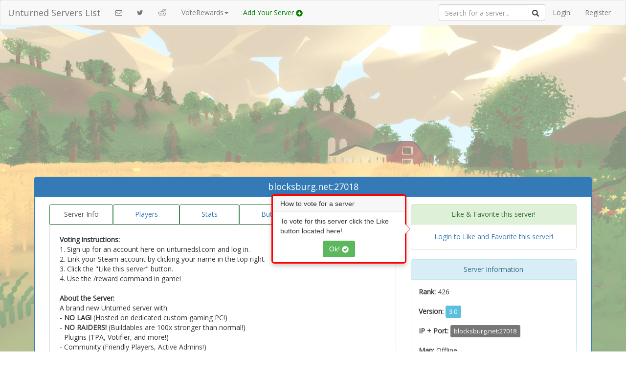

--- FILE ---
content_type: text/html; charset=UTF-8
request_url: https://unturnedsl.com/dedicated/show/13181
body_size: 6316
content:
<!DOCTYPE html>
<html lang="en">
<head>
	<meta charset="utf-8">
	<meta http-equiv="X-UA-Compatible" content="IE=edge">
	<meta name="viewport" content="width=device-width, initial-scale=1">
	<title>UnturnedSL |             blocksburg.net:27018
    </title>
	<link href="/css/app.css" rel="stylesheet">
	<link rel="stylesheet" href="/css/comments.css">
<style type="text/css">
    .nav-tabs > li > a {
      border: 1px solid rgb(62, 132, 82) !important;
    }
    img
    {
        max-width:100%;
        margin-bottom:10px;
        height:auto;
    }
    .panel-title
    {
        font-size:18px;
    }
    .label
    {
        font-size:13px;
        font-weight:500;
    }
    .progress
    {
        margin-bottom:0;
    }
</style>

	<!-- Fonts -->
	<link href="https://fonts.googleapis.com/css?family=Open+Sans" rel="stylesheet">
	<link href='//maxcdn.bootstrapcdn.com/font-awesome/4.3.0/css/font-awesome.min.css' rel='stylesheet' type='text/css'>
	<script async src="https://pagead2.googlesyndication.com/pagead/js/adsbygoogle.js?client=ca-pub-8344913870828831"
     crossorigin="anonymous"></script>
	<!-- HTML5 shim and Respond.js for IE8 support of HTML5 elements and media queries -->
	<!-- WARNING: Respond.js doesn't work if you view the page via file:// -->
	<!--[if lt IE 9]>
		<script src="https://oss.maxcdn.com/html5shiv/3.7.2/html5shiv.min.js"></script>
		<script src="https://oss.maxcdn.com/respond/1.4.2/respond.min.js"></script>
	<![endif]-->
<script data-cfasync="false" nonce="48359c66-7206-418d-abf3-2f9dc43bb60a">try{(function(w,d){!function(j,k,l,m){if(j.zaraz)console.error("zaraz is loaded twice");else{j[l]=j[l]||{};j[l].executed=[];j.zaraz={deferred:[],listeners:[]};j.zaraz._v="5874";j.zaraz._n="48359c66-7206-418d-abf3-2f9dc43bb60a";j.zaraz.q=[];j.zaraz._f=function(n){return async function(){var o=Array.prototype.slice.call(arguments);j.zaraz.q.push({m:n,a:o})}};for(const p of["track","set","debug"])j.zaraz[p]=j.zaraz._f(p);j.zaraz.init=()=>{var q=k.getElementsByTagName(m)[0],r=k.createElement(m),s=k.getElementsByTagName("title")[0];s&&(j[l].t=k.getElementsByTagName("title")[0].text);j[l].x=Math.random();j[l].w=j.screen.width;j[l].h=j.screen.height;j[l].j=j.innerHeight;j[l].e=j.innerWidth;j[l].l=j.location.href;j[l].r=k.referrer;j[l].k=j.screen.colorDepth;j[l].n=k.characterSet;j[l].o=(new Date).getTimezoneOffset();if(j.dataLayer)for(const t of Object.entries(Object.entries(dataLayer).reduce((u,v)=>({...u[1],...v[1]}),{})))zaraz.set(t[0],t[1],{scope:"page"});j[l].q=[];for(;j.zaraz.q.length;){const w=j.zaraz.q.shift();j[l].q.push(w)}r.defer=!0;for(const x of[localStorage,sessionStorage])Object.keys(x||{}).filter(z=>z.startsWith("_zaraz_")).forEach(y=>{try{j[l]["z_"+y.slice(7)]=JSON.parse(x.getItem(y))}catch{j[l]["z_"+y.slice(7)]=x.getItem(y)}});r.referrerPolicy="origin";r.src="/cdn-cgi/zaraz/s.js?z="+btoa(encodeURIComponent(JSON.stringify(j[l])));q.parentNode.insertBefore(r,q)};["complete","interactive"].includes(k.readyState)?zaraz.init():j.addEventListener("DOMContentLoaded",zaraz.init)}}(w,d,"zarazData","script");window.zaraz._p=async d$=>new Promise(ea=>{if(d$){d$.e&&d$.e.forEach(eb=>{try{const ec=d.querySelector("script[nonce]"),ed=ec?.nonce||ec?.getAttribute("nonce"),ee=d.createElement("script");ed&&(ee.nonce=ed);ee.innerHTML=eb;ee.onload=()=>{d.head.removeChild(ee)};d.head.appendChild(ee)}catch(ef){console.error(`Error executing script: ${eb}\n`,ef)}});Promise.allSettled((d$.f||[]).map(eg=>fetch(eg[0],eg[1])))}ea()});zaraz._p({"e":["(function(w,d){})(window,document)"]});})(window,document)}catch(e){throw fetch("/cdn-cgi/zaraz/t"),e;};</script></head>
<body>
	<nav class="navbar navbar-default">
	<div class="container-fluid">
			<div class="navbar-header">
				<button type="button" class="navbar-toggle collapsed" data-toggle="collapse" data-target="#bs-example-navbar-collapse-1">
					<span class="sr-only">Toggle Navigation</span>
					<span class="icon-bar"></span>
					<span class="icon-bar"></span>
					<span class="icon-bar"></span>
				</button>
				<a class="navbar-brand" href="/">Unturned Servers List</a>
			</div>

			<div class="collapse navbar-collapse" id="bs-example-navbar-collapse-1">
				<ul class="nav navbar-nav">
					<li><a href="https://unturnedsl.com/contact"><i class="fa fa-envelope-o"></i></a></li>
					<li><a href="https://twitter.com/UnturnedServers" target="_blank"><i class="fa fa-twitter"></i></a></li>
       				<li><a href="https://reddit.com/r/Unturned" target="_blank"><i class="fa fa-reddit"></i></a></li>
       				
					<li class="dropdown">
       				  <a href="#" class="dropdown-toggle" data-toggle="dropdown" role="button" aria-expanded="false">VoteRewards<span class="caret"></span></a>
       				  <ul class="dropdown-menu" role="menu">
       				    <li><a href="https://github.com/Plugins4Unturned/VoteRewards" target="_blank">Votifier for 3.0</a></li>
       				  </ul>
       				</li>
					<li><a href="/add" style="font-weight:500;color:green;">Add Your Server <span class="glyphicon glyphicon-plus-sign" style="color:green;"></span></a></li>
				</ul>

				<ul class="nav navbar-nav navbar-right">
					<li>
						<form method="GET" action="https://unturnedsl.com/search" accept-charset="UTF-8" class="navbar-form navbar-right" role="search">
    						<div class="input-group">
    							
    						<!--Search input box-->	
    						  <input 
    						  	type="search" 
    						  	name="q" 
    						  	    						  	class="form-control" 
    						  	placeholder="Search for a server...">
    						  	
    						  <span class="input-group-btn">
    						    <button class="btn btn-default" type="submit" onclick="this.disabled=true;this.form.submit();"><span class="glyphicon glyphicon-search"></span></button>
    						  </span>
    						</div>
						</form>
					</li>
											<li><a href="/auth/login">Login</a></li>
						<li><a href="/auth/register">Register</a></li>
									</ul>
			</div>
		</div>
	</nav>
	<div class="container">
	    	    	        			<div class="row">
    <div class="col-md-12 text-center" style="height:90px;margin-bottom:10px;">	    
    	<script async src="https://pagead2.googlesyndication.com/pagead/js/adsbygoogle.js?client=ca-pub-8344913870828831"
     crossorigin="anonymous"></script>
<!-- topbanner -->
<ins class="adsbygoogle"
     style="display:block"
     data-ad-client="ca-pub-8344913870828831"
     data-ad-slot="1417436238"
     data-ad-format="auto"></ins>
<script>
     (adsbygoogle = window.adsbygoogle || []).push({});
</script>
    </div>    
</div>
<!--
<div class="row">
    <div class="col-md-12" style="text-align:center;margin-bottom:5px;">
        <a href="https://itunes.apple.com/us/app/unturnedsl/id1163949782?ls=1&mt=8">
            <img style="height:45px;" src="/img/AppStore.svg" />
        </a>
        <a href='https://play.google.com/store/apps/details?id=com.olyveleaf.unturnedsl&utm_source=global_co&utm_medium=prtnr&utm_content=Mar2515&utm_campaign=PartBadge&pcampaignid=MKT-Other-global-all-co-prtnr-py-PartBadge-Mar2515-1'>
            <img alt='Get it on Google Play' src='https://play.google.com/intl/en_us/badges/images/badge_new.png'/>
        </a>
    </div>
</div>
-->
				<div class="alert alert-success alert-dismissible" role="alert" style="display:none;z-index:100;position:fixed;width:60%;top:0;">
  <strong>Success! </strong><span class="success"></span> 
</div>
<div class="alert alert-danger alert-dismissible" role="alert" style="display:none;z-index:100;position:fixed;width:60%;top:0;">
  <strong>Error! </strong><span class="danger"></span>
</div>
<div class="alert alert-info alert-dismissible" role="alert" style="display:none;z-index:100;position:fixed;width:60%;top:0;">
  <strong>Info: </strong><span class="danger"></span>
</div><div class="row">
    <div class="col-md-12">
        <div class="panel panel-primary">
          <div class="panel-heading">
            <h3 class="panel-title text-center">
                                    blocksburg.net:27018
                  
            </h3>
          </div>
          <div class="panel-body">

                <div class="col-md-8">
                    <div class="text-center">
                                            </div>
                    <ul class="nav nav-tabs nav-justified">
                      <li class="active"><a href="https://unturnedsl.com/dedicated/show/13181">Server Info</a></li>
                      <li><a href="https://unturnedsl.com/dedicated/show/13181/players">Players</a></li>
                      <li><a href="https://unturnedsl.com/dedicated/show/13181/stats">Stats</a></li>
                      <li><a href="https://unturnedsl.com/dedicated/show/13181/buttons">Buttons/Banners</a></li>
					  <li><a href="https://unturnedsl.com/vote/13181">Vote</a></li>
                    </ul>

                    <div class="col-md-12 panel panel-default" style="padding:20px;word-wrap:break-word;">
                        <strong>Voting instructions:</strong><br />
1. Sign up for an account here on unturnedsl.com and log in.<br />
2. Link your Steam account by clicking your name in the top right.<br />
3. Click the &quot;Like this server&quot; button.<br />
4. Use the /reward command in game!<br />
<br />
<strong>About the Server:</strong><br />
A brand new Unturned server with:<br />
- <strong>NO LAG!</strong> (Hosted on dedicated custom gaming PC!)<br />
- <strong>NO RAIDERS!</strong> (Buildables are 100x stronger than normal!)<br />
- Plugins (TPA, Votifier, and more!)<br />
- Community (Friendly Players, Active Admins!)<br />
- Steam Group (Blocksburg Unturned)<br />
- Discord (<a href="https://discord.gg/McxTvtV">discord.gg/McxTvtV</a>)
                    </div>
                    
                </div>
                <div class="col-md-4">
                
                    <div class="popover left" style="display:block;margin-top:-20px;margin-left:-270px;border:3px solid red;"> 
	<div class="arrow" style="border-left-color: rgba(255, 18, 18, 0.94);"></div> 
	<h3 class="popover-title">How to vote for a server</h3> 
	<div class="popover-content"> 
		<p>To vote for this server click the Like button located here!</p> 
		<form method="POST" action="https://unturnedsl.com/dedicated/show/tooltip/acknowledge" accept-charset="UTF-8" tooltip-acknowledge="tooltip-acknowledge" style="text-align:center;"><input name="_token" type="hidden" value="ajwrMdQpBa7GQJvnGrwSiIF5yqwsFi80SBCNwHap">
             <button type="submit" class="btn btn-success" autocomplete="off">Ok! <span class="glyphicon glyphicon-ok-sign"></span></button>
        </form>
	</div> 
</div>
<div class="panel panel-success">
    <div class="panel-heading text-center">
        Like & Favorite this server!
    </div>
            <div class="panel-body text-center">
            <a href="/auth/login">Login to Like and Favorite this server!</a>
        </div>
    </div>
                                        
                    <div class="panel panel-info">
                        <div class="panel-heading text-center">
                            Server Information
                        </div>
                        <div class="panel-body">
                            <b>Rank: </b>
                                426
                            <br/><br/>
                            
                            <b>Version: </b> <span class="label label-info">3.0</span>
                            
                            <br/><br/>
                            
                            <b>IP + Port: </b> <span class="label label-default">blocksburg.net:27018</span>
                            
                            <br/><br/>
                            <b>Map: </b> Offline
                            <br/><br/>
                            
                            <b>Players: </b>
                                                                            <span class="label label-success">Offline</span>
                                                                        
                            <br/><br/>
                            
                            <b>Location: </b>Canada
                            
                            <br/><br/>
                            
                            <b>Difficulty:</b>
                                                                            <span class="label label-warning">
                                                                            Normal
                                    </span>
                                    
                            <br/><br/>
                            
                            <b>Mode: </b>
                                                                            <span class="label label-success">
                                                                            PvE
                                    </span>
                                    &nbsp;
                                                                            <span class="label label-info">
                                                                            NoSync
                                    </span>
                            
                            
                                                            <br/><br/>
                                <b>Website: </b><a href="https://discord.gg/McxTvtV" target="_blank">Click here to visit this server's website!</a>
                                                        
                            <br/><br/>
                            
                            <b>Likes: </b><span class="likeCount" style="color:green;">0</span>
                            <br/><br/>
                            <b>Favorites: </b><span style="color:red;">826</span>
                            
                            <br/></br>
                            <b>VoteRewards: </b>
                                                           Yes <i class="fa fa-trophy"></i>
                            
                            
                                                            <br/><br/>
                                <b>Last Query: </b> 5 minutes ago
                                                        
                            <br/><br/>
                            <b>Registered by: </b> IridescentBlade
                            <br/><br/>
                            <b>Server Registered: </b> Aug 29, 2016
                            <br/><br/>
                                                                                            <a href="steam://connect/blocksburg.net:27019">
                                    <button class="btn btn-primary" style="width:100%;">
                                        Connect to this Server <i class="fa fa-play-circle" style="font-size:18px;vertical-align:bottom;"></i>
                                    </button>
                                </a>
                                                    </div>
                    </div>    
                                                                <div class="panel panel-danger">
                            <div class="panel-heading text-center">
                                Server Uptime
                            </div>
                            <div class="panel-body">
                                <div class="progress">
                                  <div class="progress-bar progress-bar-danger progress-bar-striped" role="progressbar" aria-valuenow="0%" aria-valuemin="0" aria-valuemax="100" style="width: 0%">
                                     0%
                                    <span class="sr-only">0%</span>
                                  </div>
                                </div>
                            </div>
                        </div>
                              
                </div>
				<!-- Begin Comments -->
				<div class="col-md-12">
		<div class="panel">
			
		
		<div class="col-md-12">
			<h3 class="header">
				Comments
			</h3>
		</div>
		
		<div class="commentBox">
			<div class="widget-area no-padding blank">
							<a class="showCommentBox label label-default pull-left">Login to Reply</a>
						<div class="comment-box">
							</div>
		</div>


		</div>
			
					<div class="col-md-12">
	<hr/>
	<section class="comment-list">
					<article class="col-md-12 col-sm-12">
	<div class="panel panel-default arrow left">
		<div class="panel-heading">
			<header class="text-left">
			<div class="comment-info">
				<b>FlamesGamez</b>
				&bull; <span style="color:gray;">8 years ago</span>
			</div>	
		</header>
		</div>
		
		<div class="panel-body">

			
				<div class="comment-post">
					<p>
						Bad  admins, teleported me away from my stuff when i said that I had stuff on the ground that I couldn&#039;t pick up.<br />
Then they kicked, 2/10 wouldn&#039;t come back.
					</p>
				</div>				
			
			<div class="widget-area no-padding blank">
							<a class="showCommentBox label label-default pull-left">Login to Reply</a>
						<div class="comment-box">
							</div>
		</div>


		</div>
													
		
	</div>
</article>					<article class="col-md-12 col-sm-12">
	<div class="panel panel-default arrow left">
		<div class="panel-heading">
			<header class="text-left">
			<div class="comment-info">
				<b>rajin</b>
				&bull; <span style="color:gray;">8 years ago</span>
			</div>	
		</header>
		</div>
		
		<div class="panel-body">

			
				<div class="comment-post">
					<p>
						oh and yes it has been a while server dwellers<br />

					</p>
				</div>				
			
			<div class="widget-area no-padding blank">
							<a class="showCommentBox label label-default pull-left">Login to Reply</a>
						<div class="comment-box">
							</div>
		</div>


		</div>
													
		
	</div>
</article>					<article class="col-md-12 col-sm-12">
	<div class="panel panel-default arrow left">
		<div class="panel-heading">
			<header class="text-left">
			<div class="comment-info">
				<b>rajin</b>
				&bull; <span style="color:gray;">8 years ago</span>
			</div>	
		</header>
		</div>
		
		<div class="panel-body">

			
				<div class="comment-post">
					<p>
						well someone has to disable Pvp and enable it every friday (they can&#039;t do that exactly in the middle of the night). <br />

					</p>
				</div>				
			
			<div class="widget-area no-padding blank">
							<a class="showCommentBox label label-default pull-left">Login to Reply</a>
						<div class="comment-box">
							</div>
		</div>


		</div>
													
		
	</div>
</article>					<article class="col-md-12 col-sm-12">
	<div class="panel panel-default arrow left">
		<div class="panel-heading">
			<header class="text-left">
			<div class="comment-info">
				<b>thebignoid</b>
				&bull; <span style="color:gray;">8 years ago</span>
			</div>	
		</header>
		</div>
		
		<div class="panel-body">

			
				<div class="comment-post">
					<p>
						Nice people...could have been a good server but ruined by Purges. Purge is only supposed to be on fridays but now seems to be all weekend as its saturday and pvp is still active. 
					</p>
				</div>				
			
			<div class="widget-area no-padding blank">
							<a class="showCommentBox label label-default pull-left">Login to Reply</a>
						<div class="comment-box">
							</div>
		</div>


		</div>
												
    		  			<article class="col-md-11 col-sm-11 pull-right nestedComment">

    		  			    <div class="panel panel-default arrow left">
								<div class="panel-heading">
									<header class="text-left">
										<div class="comment-info">
											<b>UnknownTrashCan</b> <span style="color:gray;"><i class="fa fa-share"></i> thebignoid</span>
											&bull; <span style="color:gray;">8 years ago</span>
										</div>	
									</header>								
								</div>
    		  			      <div class="panel-body">
								
    		  			        	<div class="comment-post">
    		  			        	  <p>
										  Don&#039;t play on purge Fridays,and the owner has to manually turn purge on and off he has a life and can&#039;t always turn it off at exact times
    		  			        	  </p>
    		  			        	</div>
								
								<div class="widget-area no-padding blank">
							<a class="showCommentBox label label-default pull-left">Login to Reply</a>
						<div class="comment-box">
							</div>
		</div>


    		  			      </div>
    		  			    </div>
    		  			</article> 
						
										
		
	</div>
</article>					<article class="col-md-12 col-sm-12">
	<div class="panel panel-default arrow left">
		<div class="panel-heading">
			<header class="text-left">
			<div class="comment-info">
				<b>camden5723</b>
				&bull; <span style="color:gray;">9 years ago</span>
			</div>	
		</header>
		</div>
		
		<div class="panel-body">

			
				<div class="comment-post">
					<p>
						If there are 3 people in a base, could it be triple in size?
					</p>
				</div>				
			
			<div class="widget-area no-padding blank">
							<a class="showCommentBox label label-default pull-left">Login to Reply</a>
						<div class="comment-box">
							</div>
		</div>


		</div>
												
    		  			<article class="col-md-11 col-sm-11 pull-right nestedComment">

    		  			    <div class="panel panel-default arrow left">
								<div class="panel-heading">
									<header class="text-left">
										<div class="comment-info">
											<b>rajin</b> <span style="color:gray;"><i class="fa fa-share"></i> camden5723</span>
											&bull; <span style="color:gray;">9 years ago</span>
										</div>	
									</header>								
								</div>
    		  			      <div class="panel-body">
								
    		  			        	<div class="comment-post">
    		  			        	  <p>
										  Yeah.
    		  			        	  </p>
    		  			        	</div>
								
								<div class="widget-area no-padding blank">
							<a class="showCommentBox label label-default pull-left">Login to Reply</a>
						<div class="comment-box">
							</div>
		</div>


    		  			      </div>
    		  			    </div>
    		  			</article> 
						
									
    		  			<article class="col-md-11 col-sm-11 pull-right nestedComment">

    		  			    <div class="panel panel-default arrow left">
								<div class="panel-heading">
									<header class="text-left">
										<div class="comment-info">
											<b>rajin</b> <span style="color:gray;"><i class="fa fa-share"></i> rajin</span>
											&bull; <span style="color:gray;">9 years ago</span>
										</div>	
									</header>								
								</div>
    		  			      <div class="panel-body">
								
    		  			        	<div class="comment-post">
    		  			        	  <p>
										  Well triple it in pieces so 450 for 3 people and 150 for 1 person
    		  			        	  </p>
    		  			        	</div>
								
								<div class="widget-area no-padding blank">
							<a class="showCommentBox label label-default pull-left">Login to Reply</a>
						<div class="comment-box">
							</div>
		</div>


    		  			      </div>
    		  			    </div>
    		  			</article> 
						
										
		
	</div>
</article>					<article class="col-md-12 col-sm-12">
	<div class="panel panel-default arrow left">
		<div class="panel-heading">
			<header class="text-left">
			<div class="comment-info">
				<b>Timmetietiimmy</b>
				&bull; <span style="color:gray;">9 years ago</span>
			</div>	
		</header>
		</div>
		
		<div class="panel-body">

			
				<div class="comment-post">
					<p>
						http://imgur.com/a/45BgT here can you see i have voted 17 times.<br />
My in game name is MarijnPol.<br />
Can you give me the vip rank now?
					</p>
				</div>				
			
			<div class="widget-area no-padding blank">
							<a class="showCommentBox label label-default pull-left">Login to Reply</a>
						<div class="comment-box">
							</div>
		</div>


		</div>
													
		
	</div>
</article>					<article class="col-md-12 col-sm-12">
	<div class="panel panel-default arrow left">
		<div class="panel-heading">
			<header class="text-left">
			<div class="comment-info">
				<b>EdwinQ454</b>
				&bull; <span style="color:gray;">9 years ago</span>
			</div>	
		</header>
		</div>
		
		<div class="panel-body">

			
				<div class="comment-post">
					<p>
						add the theif suit please
					</p>
				</div>				
			
			<div class="widget-area no-padding blank">
							<a class="showCommentBox label label-default pull-left">Login to Reply</a>
						<div class="comment-box">
							</div>
		</div>


		</div>
													
		
	</div>
</article>					<article class="col-md-12 col-sm-12">
	<div class="panel panel-default arrow left">
		<div class="panel-heading">
			<header class="text-left">
			<div class="comment-info">
				<b>keinome1</b>
				&bull; <span style="color:gray;">9 years ago</span>
			</div>	
		</header>
		</div>
		
		<div class="panel-body">

			
				<div class="comment-post">
					<p>
						Well The server is nice and the admins are cool too just watch out for Luffy a mod on Fridays he&#039;s a mod and a dangerous pvp&#039;r at that. He&#039;s nice on regular days even giving me my heli back (btw don&#039;t expect that from him just giving my positive experiences) after I lost it and he was really cool about it too, the admins smiley and captain even tho cap is as dangerous as Luffy the mod but he is also cool, smiley is just a nice kind of girl who really is fun to be around but serious and abides by the rules pretty well. Don&#039;t use caps and don&#039;t curse (especially in caps at the mods and it can get you muted in world chat).
					</p>
				</div>				
			
			<div class="widget-area no-padding blank">
							<a class="showCommentBox label label-default pull-left">Login to Reply</a>
						<div class="comment-box">
							</div>
		</div>


		</div>
													
		
	</div>
</article>					<article class="col-md-12 col-sm-12">
	<div class="panel panel-default arrow left">
		<div class="panel-heading">
			<header class="text-left">
			<div class="comment-info">
				<b>Fluffybutt</b>
				&bull; <span style="color:gray;">9 years ago</span>
			</div>	
		</header>
		</div>
		
		<div class="panel-body">

			
				<div class="comment-post">
					<p>
						this servers admins abuse there tp powers. they will tp you any where and kill you <br />

					</p>
				</div>				
			
			<div class="widget-area no-padding blank">
							<a class="showCommentBox label label-default pull-left">Login to Reply</a>
						<div class="comment-box">
							</div>
		</div>


		</div>
												
    		  			<article class="col-md-11 col-sm-11 pull-right nestedComment">

    		  			    <div class="panel panel-default arrow left">
								<div class="panel-heading">
									<header class="text-left">
										<div class="comment-info">
											<b>UnkownQuantity</b> <span style="color:gray;"><i class="fa fa-share"></i> Fluffybutt</span>
											&bull; <span style="color:gray;">9 years ago</span>
										</div>	
									</header>								
								</div>
    		  			      <div class="panel-body">
								
    		  			        	<div class="comment-post">
    		  			        	  <p>
										  that&#039;s isnt true
    		  			        	  </p>
    		  			        	</div>
								
								<div class="widget-area no-padding blank">
							<a class="showCommentBox label label-default pull-left">Login to Reply</a>
						<div class="comment-box">
							</div>
		</div>


    		  			      </div>
    		  			    </div>
    		  			</article> 
						
										
		
	</div>
</article>					<article class="col-md-12 col-sm-12">
	<div class="panel panel-default arrow left">
		<div class="panel-heading">
			<header class="text-left">
			<div class="comment-info">
				<b>Sinergy</b>
				&bull; <span style="color:gray;">9 years ago</span>
			</div>	
		</header>
		</div>
		
		<div class="panel-body">

			
				<div class="comment-post">
					<p>
						turn on /home mode<br />

					</p>
				</div>				
			
			<div class="widget-area no-padding blank">
							<a class="showCommentBox label label-default pull-left">Login to Reply</a>
						<div class="comment-box">
							</div>
		</div>


		</div>
												
    		  			<article class="col-md-11 col-sm-11 pull-right nestedComment">

    		  			    <div class="panel panel-default arrow left">
								<div class="panel-heading">
									<header class="text-left">
										<div class="comment-info">
											<b>UnkownQuantity</b> <span style="color:gray;"><i class="fa fa-share"></i> Sinergy</span>
											&bull; <span style="color:gray;">9 years ago</span>
										</div>	
									</header>								
								</div>
    		  			      <div class="panel-body">
								
    		  			        	<div class="comment-post">
    		  			        	  <p>
										  it is on. you just have to be a member of the steam group to use it
    		  			        	  </p>
    		  			        	</div>
								
								<div class="widget-area no-padding blank">
							<a class="showCommentBox label label-default pull-left">Login to Reply</a>
						<div class="comment-box">
							</div>
		</div>


    		  			      </div>
    		  			    </div>
    		  			</article> 
						
										
		
	</div>
</article>			</section>
</div>					
		</div>
</div>
				<!-- End Comments -->
           </div>
        </div>
    </div>
</div>








		<!--footer ads-->
                             <div id="col-md-12" class="text-center">
		                       <!-- unturned -->
                        <ins class="adsbygoogle"
                             style="display:inline-block;width:728px;height:90px"
                             data-ad-client="ca-pub-8344913870828831"
                             data-ad-slot="1768970232"></ins>
                        <script>
                        
                        (adsbygoogle = window.adsbygoogle || []).push({});
                        </script>
                        <!-- 2ndbanner -->
		</div>
            	</div>
<br/>

	<footer>
		<div class="col-md-12 text-center">
			<p>
				UnturnedSL.com is not affiliated in any way with <a href="http://smartlydressedgames.com/" target="_blank">Smartly Dressed Games</a> | <a href="https://unturnedsl.com/privacy" target="_blank">Privacy Policy</a> | <a href="https://unturnedsl.com/api">API</a>
			</p>
		</div>
	</footer>
	<!-- Scripts -->
	<script src="//cdnjs.cloudflare.com/ajax/libs/jquery/2.1.3/jquery.min.js"></script>
	<script src="//cdnjs.cloudflare.com/ajax/libs/twitter-bootstrap/3.3.1/js/bootstrap.min.js"></script>
		<script type="text/javascript" src="/js/comments.js"></script>
    <script type="text/javascript">
$(function()
{

    $('form[like-server]').on('click', function(e)
    {

        var form = $(this);
        var $submit = form.closest('form').find(':submit');
        var method = form.find('input[name="_method"]').val() || 'POST';
        var url = form.prop('action');
        $.ajax({
            type: method,
            url: url,
            data: form.serialize(),
            success:function($response)
            {
                $submit.text('Server Liked!');
                var curLikes = parseInt($('.likeCount').text());
                $('.likeCount').text(curLikes + 1);
                $('.success').text($response);
                $('.alert-success').fadeIn(1000).delay(5500).fadeOut(1000);
            },
            error: function($response)
            {
                $('.danger').text($response['responseText']);
                $('.alert-danger').fadeIn(1000).delay(5500).fadeOut(1000);
            }
        });
        
        e.preventDefault();
    });
    $('form[favorite-server]').on('click', function(e)
    {

        var form = $(this);
        var $submit = form.closest('form').find(':submit');
        var method = form.find('input[name="_method"]').val() || 'POST';
        var url = form.prop('action');
        $.ajax({
            type: method,
            url: url,
            data: form.serialize(),
            success:function($response)
            {
                $submit.text('Remove from favorites');
                $('.success').text($response);
                $('.alert-success').fadeIn(1000).delay(5500).fadeOut(1000);
            },
            error: function($response)
            {
                $submit.text('Favorite this server!');
                $('.danger').text($response['responseText']);
                $('.alert-info').fadeIn(1000).delay(5500).fadeOut(1000);
            }
        });
        
        e.preventDefault();
    });
	$('form[tooltip-acknowledge]').on('click', function(e)
    {

        var form = $(this);
        var $submit = form.closest('form').find(':submit');
        var method = form.find('input[name="_method"]').val() || 'POST';
        var url = form.prop('action');
        $.ajax({
            type: method,
            url: url,
            data: form.serialize(),
            success:function($response)
            {
                $('.popover').fadeOut(1000);
            }
        });
        e.preventDefault();
    });

});
</script></body>
</html>


--- FILE ---
content_type: text/html; charset=utf-8
request_url: https://www.google.com/recaptcha/api2/aframe
body_size: 266
content:
<!DOCTYPE HTML><html><head><meta http-equiv="content-type" content="text/html; charset=UTF-8"></head><body><script nonce="_gkPH0o9TFiDeNUDcqv3jA">/** Anti-fraud and anti-abuse applications only. See google.com/recaptcha */ try{var clients={'sodar':'https://pagead2.googlesyndication.com/pagead/sodar?'};window.addEventListener("message",function(a){try{if(a.source===window.parent){var b=JSON.parse(a.data);var c=clients[b['id']];if(c){var d=document.createElement('img');d.src=c+b['params']+'&rc='+(localStorage.getItem("rc::a")?sessionStorage.getItem("rc::b"):"");window.document.body.appendChild(d);sessionStorage.setItem("rc::e",parseInt(sessionStorage.getItem("rc::e")||0)+1);localStorage.setItem("rc::h",'1768590090789');}}}catch(b){}});window.parent.postMessage("_grecaptcha_ready", "*");}catch(b){}</script></body></html>

--- FILE ---
content_type: text/css
request_url: https://unturnedsl.com/css/comments.css
body_size: 201
content:
.nestedComment {
	padding-right:0px;
	height:100%;
}

.comment-list{
	line-height:1;
}
.comment-list article .panel {
	margin-bottom:-1px;
	margin-top:6px;
}
.showCommentBox{
	background-color:#a7a7a7;
}
.showCommentBox:hover{
	background-color:#777777;
}

.comment-box {
	background: none repeat scroll 0 0 #f5f5f5;
	-webkit-border-radius: 4px;
	-moz-border-radius: 4px;
	-ms-border-radius: 4px;
	-o-border-radius: 4px;
	border-radius: 4px;
	float: left;
	width: 100%;
}

.comment-box form {
	float: left;
	width: 100%;
}

.comment-box form textarea {
	background: none repeat scroll 0 0 #fff;
	border: medium none;
	-webkit-border-radius: 4px 4px 0 0;
	-moz-border-radius: 4px 4px 0 0;
	-ms-border-radius: 4px 4px 0 0;
	-o-border-radius: 4px 4px 0 0;
	border-radius: 4px 4px 0 0;
	color: #777777;
	float: left;
	font-size: 14px;
	height: 142px;
	letter-spacing: 0.3px;
	padding: 20px;
	width: 100%;
	resize: vertical;
	outline: none;
	border: 1px solid #F2F2F2;
}

.comment-box ul {
	float: left;
	list-style: none outside none;
	margin: 0;
	padding: 0 0 0 15px;
	width: auto;
}

.comment-box ul> li {
	float: left;
}

.comment-box ul> li> a {
	-webkit-border-radius: 4px;
	-moz-border-radius: 4px;
	-ms-border-radius: 4px;
	-o-border-radius: 4px;
	border-radius: 4px;
	color: #777777;
	float: left;
	font-size: 14px;
	height: 30px;
	line-height: 30px;
	margin: 10px 0 10px 10px;
	text-align: center;
	-webkit-transition: all 0.4s ease 0s;
	-moz-transition: all 0.4s ease 0s;
	-ms-transition: all 0.4s ease 0s;
	-o-transition: all 0.4s ease 0s;
	transition: all 0.4s ease 0s;
	width: 30px;
	cursor: pointer;
}

.comment-box ul> li> a:hover {
	background: none repeat scroll 0 0 #606060;
	color: #fff;
}

.comment-box form button {
	border: medium none;
	-webkit-border-radius: 4px;
	-moz-border-radius: 4px;
	-ms-border-radius: 4px;
	-o-border-radius: 4px;
	border-radius: 4px;
	color: #fff;
	float: right;
	font-size: 14px;
	letter-spacing: 0.3px;
	margin:9px;
	padding: 6px 15px;
}

.comment-box form button> i {
	margin-right: 7px;
}

--- FILE ---
content_type: application/javascript; charset=UTF-8
request_url: https://unturnedsl.com/js/comments.js
body_size: -255
content:
$(function(){
	$('article .comment-box').hide();
	$('.commentBox .showCommentBox').hide();
	$('.showCommentBox').on('click', function(){
		$(this).next('.comment-box').toggle();
	});	
});
